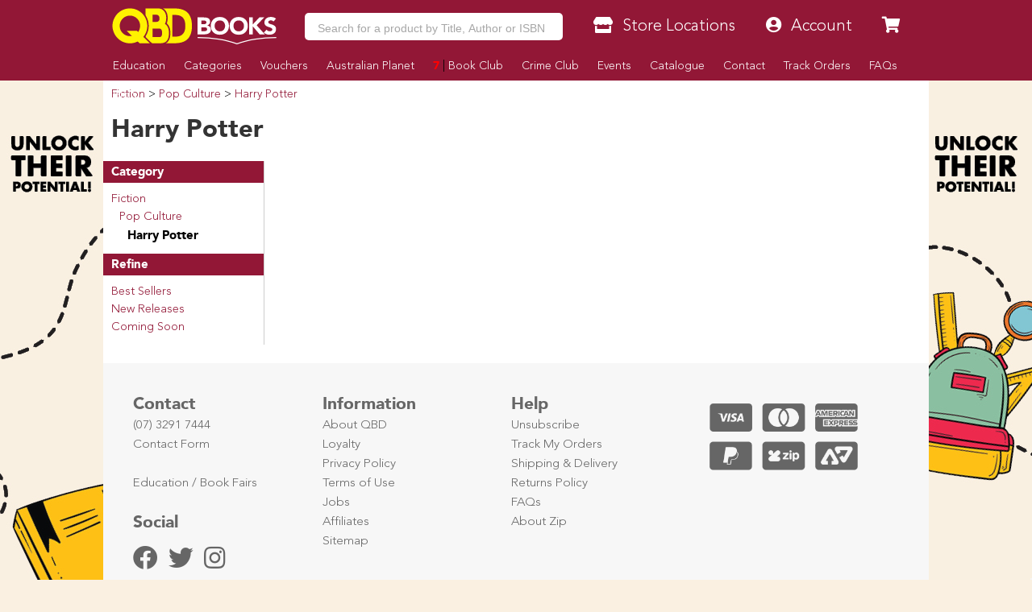

--- FILE ---
content_type: text/html
request_url: https://www.qbd.com.au/fiction/pop-culture/harry-potter/
body_size: 14464
content:
<!doctype html>
<html class="no-js" lang="en" xmlns="http://www.w3.org/1999/xhtml" xmlns:fb="http://ogp.me/ns/fb#">
	<head>
		<meta charset="utf-8">
		<meta http-equiv="x-ua-compatible" content="ie=edge">
		<title>Pop Culture / Harry Potter / Fiction - Page: 1 | QBD Books</title>
		<meta name="copyright" content="Copyright © 2026 QBD Books" />
		<meta name="language" content="en" />
		<meta name="googlebot" content="index,follow" />
		<meta name="robots" content="index,follow" />
		<meta name="description" content="Buy harry potter books online or in store from Australia's premier bookshop. Online Books, Discount Books, eBooks - Pop Culture / Harry Potter / Fiction - Page: 1 - QBD Books - Buy Online for Better Range and Value." />
		<meta name="verify-v1" content="Hox+LsWFY82aAC0mUojK1qIHT7cYwke4ehlBsn4ho3M=" />
		<meta name="google-site-verification" content="g8f2tm6k97gBrdUCcCT2qRIKCRaeb2HnRMAebF-ZOsw" />
		<meta name="msvalidate.01" content="ADAB2492E18D7ED69E8ED7799E0BD9DC" />
		<meta name="facebook-domain-verification" content="m7a5mbsp2szi4m60qflcp2ltpm5ewl" />
		<link rel="canonical" href="https://www.qbd.com.au/fiction/pop-culture/harry-potter/" />
<meta property="og:title" content="Australia's premier bookshop - QBD Books" />
		<meta property="og:image" content="https://www.qbd.com.au/res/img/logo-square-512x512.png" />
		<meta property="og:url" content="https://www.qbd.com.au" />
		<meta property="og:description" content="Over 1,000,000 titles online.
57 stores and growing." />
		<meta name="twitter:card" content="summary" />
		<meta name="twitter:site" content="@QBDBooks" />
		<meta name="twitter:title" content="Pop Culture / Harry Potter / Fiction - Page: 1 | QBD Books" />
		<meta name="twitter:description" content="Buy harry potter books online or in store from Australia's premier bookshop. Online Books, Discount Books, eBooks - Pop Culture / Harry Potter / Fiction - Page: 1 - QBD Books - Buy Online for Better Range and Value." />
		<meta name="twitter:image" content="https://pbs.twimg.com/profile_images/481562749957185537/DPmoobc8_reasonably_small.png" />
		<meta name="twitter:url" content="https://www.qbd.com.au" />
		<meta property="twitter:account_id" content="81306718" />
		<meta name="viewport" content="width=device-width, initial-scale=1, maximum-scale=1, minimum-scale=1, user-scalable=no" id="viewport" />
		<style type="text/css">@font-face{font-family:'Avenir Black';src:url('/res/fonts/ab/ab.eot');src:url('/res/fonts/ab/ab.eot?#iefix') format('embedded-opentype'),url('/res/fonts/ab/ab.woff') format('woff'),url('/res/fonts/ab/ab.ttf') format('truetype'),url('/res/fonts/ab/ab.svg#AvenirBlack') format('svg')}@font-face{font-family:'Avenir Light';src:url('/res/fonts/al/al.eot');src:url('/res/fonts/al/al.eot?#iefix') format('embedded-opentype'),url('/res/fonts/al/al.woff') format('woff'),url('/res/fonts/al/al.ttf') format('truetype'),url('/res/fonts/al/al.svg#AvenirLight') format('svg')}@font-face{font-family:'Komika Title';src:url('/res/fonts/kt/kt.eot');src:url('/res/fonts/kt/kt.eot?#iefix') format('embedded-opentype'),url('/res/fonts/kt/kt.woff') format('woff'),url('/res/fonts/kt/kt.ttf') format('truetype'),url('/res/fonts/kt/kt.svg#KomikaTitle') format('svg')}@font-face{font-family:'NeutraDisp-Bold';src:url('/res/fonts/nd/NeutraDisp-Bold.eot');src:url('/res/fonts/nd/NeutraDisp-Bold.eot?#iefix') format('embedded-opentype'),url('/res/fonts/nd/NeutraDisp-Bold.woff') format('woff'),url('/res/fonts/nd/NeutraDisp-Bold.ttf') format('truetype'),url('/res/fonts/nd/NeutraDisp-Bold.svg#NeutraDisp-Bold') format('svg')}@font-face{font-family:'NeutraDisp-Tilting';src:url('/res/fonts/nd/NeutraDisp-Tilting.eot');src:url('/res/fonts/nd/NeutraDisp-Tilting.eot?#iefix') format('embedded-opentype'),url('/res/fonts/nd/NeutraDisp-Tilting.woff') format('woff'),url('/res/fonts/nd/NeutraDisp-Tilting.ttf') format('truetype'),url('/res/fonts/nd/NeutraDisp-Tilting.svg#NeutraDisp-Tilting') format('svg')}@font-face{font-family:'Dancing Script';font-style:normal;font-weight:400;src:local('Dancing Script Regular'),local('DancingScript-Regular'),url(https://fonts.gstatic.com/s/dancingscript/v9/DK0eTGXiZjN6yA8zAEyM2ZsM3FTMmj2kTPH3yX99Yaw.woff2) format('woff2');unicode-range:U+0000-00FF,U+0131,U+0152-0153,U+02C6,U+02DA,U+02DC,U+2000-206F,U+2074,U+20AC,U+2212,U+2215}BODY>.v6{overflow-x:hidden}BODY>.v6>.page{margin:auto auto;width:1024px}BODY>.v6>.page>.header{background:#921736;height:100px;position:fixed;top:0;width:1024px;z-index:1000}BODY>.v6>.page>.header H1{display:none}BODY>.v6>.page>.header:before_disabled{background-color:#921736;content:' ';display:block;height:inherit;left:0;position:fixed;top:0;width:100%;z-index:-10}BODY>.v6>.page>.header.transparent{background-color:transparent}BODY>.v6>.page>.header.transparent:before{background-color:transparent}BODY>.v6>.page>.header .free-shipping{background-image:url('/res/img/freeshipping.png');background-repeat:no-repeat;height:90px;margin-right:-605px;position:fixed;right:50%;top:5px;width:90px;display:none}BODY>.v6>.page>.header .logo{height:112px;margin-left:-10px;position:absolute;top:0;width:139px}BODY>.v6>.page>.header .nav-main{display:table;height:30px;left:130px;position:absolute;top:60px;width:894px}BODY>.v6>.page>.header .nav-main LI{display:table-cell;vertical-align:top}BODY>.v6>.page>.header .nav-main LI>A{color:#fff;display:block;font-size:14px;font-weight:bold;height:inherit;line-height:30px;padding:0 10px;position:relative;text-align:center}BODY>.v6>.page>.header .nav-main LI>A H2{color:inherit;font-family:inherit;font-size:inherit;font-weight:inherit;margin:0;padding:0}BODY>.v6>.page>.header .nav-main LI.mobile-hide{display:table-cell}BODY>.v6>.page>.header .nav-main LI.mobile-show{display:none}BODY>.v6>.page>.header .nav-main LI.cart{padding-left:10px;width:130px}BODY>.v6>.page>.header .nav-main LI.cart A{background:#090;padding:0}BODY>.v6>.page>.header .nav-main LI.cart A:after{content:"\f054";padding:10px}BODY>.v6>.page>.header .nav-main LI.cart A:before{content:"\f07a";padding:10px}BODY>.v6>.page>.header .nav-main LI.cart A:after{font-decoration:inherit;font-family:"Font Awesome 5 Solid" !important;font-style:normal;font-weight:normal;right:0;position:absolute;top:-9px}BODY>.v6>.page>.header .nav-main LI.cart A:before{font-decoration:inherit;font-family:"Font Awesome 5 Solid" !important;font-style:normal;font-weight:normal;left:0;position:absolute;top:-10px}BODY>.v6>.page>.header .nav-main LI.item>A{background:#661026}BODY>.v6>.page>.header .nav-main LI.item>A:hover{background:#921736;color:#fff}BODY>.v6>.page>.header .nav-main LI.item>A.active{background:#921736;color:#fff}BODY>.v6>.page>.header .nav-mobile{display:none}BODY>.v6>.page>.header .nav-top{display:table;height:40px;left:130px;position:absolute;top:10px;width:894px;z-index:1010}BODY>.v6>.page>.header .nav-top>LI{display:table-cell;line-height:40px;vertical-align:top}BODY>.v6>.page>.header .nav-top>LI.mobile-hide{display:table-cell}BODY>.v6>.page>.header .nav-top>LI.mobile-show{display:none}BODY>.v6>.page>.header .nav-top>LI.item{padding-left:10px;width:130px}BODY>.v6>.page>.header .nav-top>LI.item.has-dropdown:hover>A{border-bottom:solid 1px #fff200;height:45px}BODY>.v6>.page>.header .nav-top>LI.item .item-dropdown{background:#fff200;background:-moz-linear-gradient(top,#fff200 0,#fff200 100%);background:-webkit-gradient(linear,left top,left bottom,color-stop(0,#fff200),color-stop(100%,#fff200));background:-webkit-linear-gradient(top,#fff200 0,#fff200 100%);background:-o-linear-gradient(top,#fff200 0,#fff200 100%);background:-ms-linear-gradient(top,#fff200 0,#fff200 100%);background:linear-gradient(to bottom,#fff200 0,#fff200 100%);border:solid 1px #700000;display:none;line-height:16px;position:absolute}BODY>.v6>.page>.header .nav-top>LI.item .item-dropdown A.item-dropdown-line{color:#000;display:block}BODY>.v6>.page>.header .nav-top>LI.item .item-dropdown A.item-dropdown-line:before{color:#921736;display:block;float:left;margin-top:-2px;width:20px !important}BODY>.v6>.page>.header .nav-top>LI.item .item-dropdown HR{border:solid 1px #ddd000;height:1px;margin:0 auto}BODY>.v6>.page>.header .nav-top>LI.item:hover .item-dropdown{display:block;margin-left:-70px;margin-top:-1px;padding:0 10px 10px;width:260px;z-index:-1}BODY>.v6>.page>.header .nav-top>LI.item:hover .item-dropdown.item-dropdown-right{margin-left:-140px}BODY>.v6>.page>.header .nav-top>LI.search{padding-left:0;width:auto}BODY>.v6>.page>.header .nav-top>LI.search INPUT{border:solid 1px #700000;font-size:16px;height:40px;margin:0;outline:0;padding:0 10px;width:100%}BODY>.v6>.page>.header .nav-top>LI.search>.autocomplete{background:#fff;border:solid 1pt #921736;border-top:transparent;display:block;position:absolute;top:29.25pt;z-index:2210}BODY>.v6>.page>.header .nav-top>LI.search>.autocomplete LI{cursor:pointer;display:block;height:30pt;line-height:39pt;width:502px}BODY>.v6>.page>.header .nav-top>LI.search>.autocomplete LI:after{clear:both;content:'.';display:block;height:0;visibility:hidden}BODY>.v6>.page>.header .nav-top>LI.search>.autocomplete LI:hover{background:#921736;color:#fff}BODY>.v6>.page>.header .nav-top>LI.search>.autocomplete LI:hover B{color:orange}BODY>.v6>.page>.header .nav-top>LI.search>.autocomplete LI.selected{background:#921736;color:#fff}BODY>.v6>.page>.header .nav-top>LI.search>.autocomplete LI.selected B{color:orange}BODY>.v6>.page>.header .nav-top>LI.search>.autocomplete LI B{color:#921736}BODY>.v6>.page>.header .nav-top>LI.search>.autocomplete LI SPAN{display:block;float:left;height:inherit;overflow:hidden}BODY>.v6>.page>.header .nav-top>LI.search>.autocomplete LI SPAN.author{font-size:10pt;overflow:hidden;text-overflow:ellipsis;white-space:nowrap;width:300pt}BODY>.v6>.page>.header .nav-top>LI.search>.autocomplete LI SPAN.binding{text-align:center;width:70pt}BODY>.v6>.page>.header .nav-top>LI.search>.autocomplete LI SPAN.cover{text-align:center;width:30pt}BODY>.v6>.page>.header .nav-top>LI.search>.autocomplete LI SPAN.cover IMG{height:24pt;margin:3pt;width:auto}BODY>.v6>.page>.header .nav-top>LI.search>.autocomplete LI SPAN.title{line-height:13.63636364pt;width:235pt;padding-top:5px}BODY>.v6>.page>.header .nav-top>LI.search>.menu{display:none}BODY>.v6>.page>.header .nav-top>LI.search>.submit{display:none}BODY>.v6>.page>.header .nav-top>LI>A{background:#fff200;background:-moz-linear-gradient(top,#fff200 0,#fff200 100%);background:-webkit-gradient(linear,left top,left bottom,color-stop(0,#fff200),color-stop(100%,#fff200));background:-webkit-linear-gradient(top,#fff200 0,#fff200 100%);background:-o-linear-gradient(top,#fff200 0,#fff200 100%);background:-ms-linear-gradient(top,#fff200 0,#fff200 100%);background:linear-gradient(to bottom,#fff200 0,#fff200 100%);border:solid 1px #700000;color:#333;display:block;font-size:16px;font-weight:bold;height:40px;padding-left:20px;position:relative;width:120px;text-align:center}BODY>.v6>.page>.header .nav-top>LI>A:before{color:#921736;font-size:16px;left:5px;position:absolute;margin-left:8px;text-shadow:1px 1px #fffe6f}BODY>.v6>.page>.header .nav-top>LI>A:hover{color:#333}BODY>.v6>.page>.header .nav-top>LI>A:hover:before{color:#921736}BODY>.v6>.page>.footer{background:#921736;color:#fff;height:360px;margin:0 auto;position:relative;width:1024px;z-index:1000}BODY>.v6>.page>.footer:before{background-color:#921736;content:' ';display:block;height:inherit;left:500px;margin-left:-50vw;margin-right:-50vw;position:absolute;top:0;width:100vw;z-index:-10}BODY>.v6>.page>.footer.fixed{bottom:-304px;position:fixed}BODY>.v6>.page>.footer .cols .col.col4{padding:0;width:25%}BODY>.v6>.page>.footer .disclaimer{font-size:8pt;line-height:10pt;margin:10pt 20pt;max-width:80%}BODY>.v6>.page>.footer A.social.icon{color:#fff;display:block;float:left;height:21pt !important;margin:0 5pt 5pt 0;padding:5pt;width:21pt !important}BODY>.v6>.page>.footer A.social.icon:before{font-size:16pt;left:0 !important;padding-right:0 !important}BODY>.v6>.page>.footer A.social.icon.icon-facebook{padding:5.5pt 1pt 5pt 5.5pt}BODY>.v6>.page>.footer A.social.icon.icon-goodreads{padding:4.5pt 3pt 4pt 3.5pt}BODY>.v6>.page>.footer A.social.icon.icon-instagram{padding:4.5pt 3pt 5pt 4pt}BODY>.v6>.page>.footer A.social.icon.icon-snapchat{padding:4.5pt 3pt 4pt 3pt}BODY>.v6>.page>.footer A.social.icon.icon-twitter{padding:5.5pt 3pt 5pt 3.5pt}BODY>.v6>.page>.footer A.social.icon.icon-wordpress{padding:4.5pt 3pt 4pt 3pt}BODY>.v6>.page>.footer .top{height:56px;overflow:hidden}BODY>.v6>.page>.footer .top BUTTON{background-color:#090}BODY>.v6>.page>.footer A{color:#fff}BODY>.v6>.page>.footer B.heading{font-family:'Avenir Black';font-size:15pt;font-weight:normal;line-height:18pt;color:orange;display:block}BODY>.v6>.page>.footer B.heading A{color:orange}BODY>.page>.body{padding-top:100px !important}BODY>.page>.body>.Aslices{margin-top:0 !important}BODY>.page>.body>.content>.v6{margin:-15pt -15pt 0}BODY>.page>.body>.content>.v6 .body{margin:0 -10pt;padding:0}BODY>.page>.body>.content>.v6 .body>.breadcrumbs{background-color:#fff;border-bottom:solid 1px #ccc;height:30px;line-height:32px;margin:0;position:absolute;top:0;width:1024px;z-index:999}BODY>.page>.body>.content>.v6 .body>.breadcrumbs:after{clear:both;content:'.';display:block;height:0;visibility:hidden}BODY>.page>.body>.content>.v6 .body>.breadcrumbs.full LI:last-child{display:block !important}BODY>.page>.body>.content>.v6 .body>.breadcrumbs LI{display:block;float:left;font-size:11pt}BODY>.page>.body>.content>.v6 .body>.breadcrumbs LI:before{content:'>';padding:0 .35em;position:relative}BODY>.page>.body>.content>.v6 .body>.breadcrumbs LI:first-child:before{content:''}BODY>.page>.body>.content>.v6 .body>.breadcrumbs LI:last-child{display:none}BODY>.page>.body>.content>.v6 .body>.breadcrumbs LI .pagination{right:3px;position:absolute;top:2px}BODY>.page>.body>.content>.v6 .body>.breadcrumbs LI .pagination BUTTON{background-color:#eee;border:solid 1px #ddd;height:24px;line-height:22px;padding:0 6px !important}BODY>.page>.body>.content>.v6 .body>.breadcrumbs LI .pagination BUTTON.disabled{background-color:#921736;border:solid 1px #24060d}BODY>.page>.body>.content>.v6 .body>.content{position:relative}BODY>.page>.body>.content>.v6 .body>.content.has-sidebar{padding:0}BODY>.page>.body>.content>.v6 .body>.content.has-sidebar:after{clear:both;content:'.';display:block;height:0;visibility:hidden}BODY>.page>.body>.content>.v6 .body>.content>.main{float:right;padding:10px 15px 10px 0;width:770px}BODY>.page>.body>.content>.v6 .body>.content>.sidebar{border:0 !important;float:left;margin:0 !important;width:250px}BODY>.page>.body>.content>.v6 .body>.content>.sidebar UL{border:0 !important;margin:10px}BODY>.page>.body>.content>.v6 .body>.content>.sidebar UL LI{border:0 !important;line-height:25px;min-height:15px;padding:5px;padding-bottom:0;text-align:left}BODY>.page>.body>.content>.v6 .body>.content>.sidebar UL LI.heading{background-color:#921736;color:#fff;font-weight:bold;text-shadow:none}BODY>.page>.body>.content>.v6 .body>.content>.sidebar UL LI.item{border-bottom:solid 1px #ccc !important;padding-left:5px}BODY>.page>.body>.content>.v6 .body>.content>.sidebar UL LI.item:last-child{border-bottom:solid 0 !important}BODY>.page>.body>.content>.v6 .body>.content H2.title{border-bottom:solid 2px #921736;margin-bottom:5px;margin-top:20px;text-shadow:-3px -3px 0 #fff,3px -3px 0 #fff,-3px 3px 0 #fff,3px 3px 0 #fff}BODY>.page>.body>.content>.v6 .body>.content .product .description{margin-left:195pt;width:540pt}BODY>.page>.body>.content>.v6 .body>.content .product .description:after{clear:both;content:'.';display:block;height:0;visibility:hidden}BODY>.page>.body>.content>.v6 .body>.content .product .information{height:310pt;overflow:hidden;position:relative}BODY>.page>.body>.content>.v6 .body>.content .product .information .author{height:25pt;left:195pt;position:absolute;top:0;width:520pt}BODY>.page>.body>.content>.v6 .body>.content .product .information .author H2{font-size:18pt;height:25pt;line-height:25pt;overflow:hidden;text-overflow:ellipsis;width:inherit;white-space:nowrap}BODY>.page>.body>.content>.v6 .body>.content .product .information .author H2:before{color:#999;content:"By "}BODY>.page>.body>.content>.v6 .body>.content .product .information .cover{background-color:#f7f7f7;border:solid 1pt #ccc;display:table;height:270pt;padding:5pt;position:absolute;width:180pt}BODY>.page>.body>.content>.v6 .body>.content .product .information .cover .image{display:table-cell;width:inherit;overflow:hidden;text-align:center;vertical-align:middle}BODY>.page>.body>.content>.v6 .body>.content .product .information .cover .image A.multibuy{background-image:url('https://www.qbd.com.au/img/common/starburst.png');background-size:100pt 100pt;background-repeat:no-repeat;bottom:-10pt;color:#921736;font-size:18pt;height:100pt;line-height:35pt;padding:12pt;position:absolute;right:-10pt;text-align:center;width:100pt;z-index:1}BODY>.page>.body>.content>.v6 .body>.content .product .information .cover .image A.multibuy B{font-size:30pt;position:absolute;top:45pt;right:0;line-height:10pt;text-align:center;width:100pt}BODY>.page>.body>.content>.v6 .body>.content .product .information .cover .image A.preview{background-image:url('https://www.qbd.com.au/img/common/preview-peel.png');background-size:90pt 135pt;color:#fff;display:block;height:135pt;padding:5pt;position:absolute;right:0;text-align:center;top:5pt;width:90pt}BODY>.page>.body>.content>.v6 .body>.content .product .information .cover .image>IMG{max-height:260pt;max-width:170pt}BODY>.page>.body>.content>.v6 .body>.content .product .information>.details{height:100pt;left:195pt;position:absolute;top:170pt;width:285pt}BODY>.page>.body>.content>.v6 .body>.content .product .information .formats{position:absolute;left:195pt;top:40pt;width:540pt}BODY>.page>.body>.content>.v6 .body>.content .product .information .formats .format{border:solid 1pt #ccc;height:70pt;margin-bottom:5pt;padding-left:24pt;position:relative;width:100%}BODY>.page>.body>.content>.v6 .body>.content .product .information .formats .format:hover{background-color:#f7f7f7;-webkit-box-shadow:0 0 5px 0 rgba(0,0,0,0.15);-moz-box-shadow:0 0 5px 0 rgba(0,0,0,0.15);box-shadow:0 0 5px 0 rgba(0,0,0,0.15)}BODY>.page>.body>.content>.v6 .body>.content .product .information .formats .format:hover H3{background-color:#921736}BODY>.page>.body>.content>.v6 .body>.content .product .information .formats .format H3{background-color:#921736;color:#fff;font-size:12pt;height:24pt;left:0;padding:5pt;position:absolute;bottom:-24pt;text-align:center;width:70pt;transform-origin:left top 0;-webkit-transform:rotate(-90deg);-moz-transform:rotate(-90deg);-ms-transform:rotate(-90deg);-o-transform:rotate(-90deg);filter:progid:DXImageTransform.Microsoft.BasicImage(rotation=3)}BODY>.page>.body>.content>.v6 .body>.content .product .information .formats .format .availability{text-align:center}BODY>.page>.body>.content>.v6 .body>.content .product .information .formats .format .availability .cart{background-color:#090;color:#fff;font-weight:bold;height:20pt;line-height:20pt;margin:auto auto;text-align:center;width:80%}BODY>.page>.body>.content>.v6 .body>.content .product .information .formats .format .details SPAN{color:#921736;display:block;float:left;width:70pt}BODY>.page>.body>.content>.v6 .body>.content .product .information .formats .format .details .icon-search:after{font-decoration:inherit;font-family:"Font Awesome 5 Solid" !important;font-style:normal;font-weight:normal;background-color:#921736;border-radius:50%;color:#fff;content:"\f129";display:inline-block;float:left;font-size:7pt;height:11pt;margin-right:3pt;padding-left:4pt;width:7pt}BODY>.page>.body>.content>.v6 .body>.content .product .information .formats .format .price{position:relative}BODY>.page>.body>.content>.v6 .body>.content .product .information .formats .format .price .cart{background-color:#090;bottom:0;color:#fff;cursor:pointer;font-size:12pt;font-weight:bold;height:30pt;line-height:30pt;padding-left:30pt;position:absolute;width:130pt;text-align:center;text-transform:uppercase}BODY>.page>.body>.content>.v6 .body>.content .product .information .formats .format .price .cart INPUT[type="text"]{border:solid 1pt #008000;cursor:default;font-size:13pt;height:24pt;left:3pt;position:absolute;text-align:center;top:3pt;width:24pt}BODY>.page>.body>.content>.v6 .body>.content .product .information .formats .format .price .save{background-image:url('https://www.qbd.com.au/img/common/starburst.png');background-size:50pt 50pt;color:#921736;font-size:13pt;font-weight:bold;height:50pt;padding:12pt;position:absolute;line-height:10pt;right:0;text-align:center;top:10pt;width:50pt}BODY>.page>.body>.content>.v6 .body>.content .product .information .formats .format .price .save:after{content:" Off RRP";font-size:8pt;text-transform:uppercase}BODY>.page>.body>.content>.v6 .body>.content .product .information .formats .format .price .save B{font-size:10pt;font-weight:normal}BODY>.page>.body>.content>.v6 .body>.content .product .information .formats .format .price .sell{font-size:26pt;font-weight:bold;line-height:70pt;height:70pt;position:absolute;right:55pt;top:0}BODY>.page>.body>.content>.v6 .body>.content .product .information .formats .format .price .sell.discounted:before{color:#921736;content:"QBD Price!";font-size:12pt;position:absolute;top:-18pt;right:0;white-space:nowrap}BODY>.page>.body>.content>.v6 .body>.content .product .information .formats .format .price .was{font-size:12pt;position:absolute;top:48pt;right:55pt}BODY>.page>.body>.content>.v6 .body>.content .product .information .formats .format .price .was:before{content:"RRP: ";font-size:10pt;font-weight:bold}BODY>.page>.body>.content>.v6 .body>.content .product .information .location{height:230pt;position:absolute;right:0;top:40pt;width:220pt}BODY>.page>.body>.content>.v6 .body>.content .product .information .location .search{margin-top:10pt}BODY>.page>.body>.content>.v6 .body>.content .product .information .location .search BUTTON{font-weight:bold;line-height:22pt}BODY>.page>.body>.content>.v6 .body>.content .product .information .rating{height:25pt;padding-left:13pt;position:absolute;left:0;top:275pt;width:180pt}BODY>.page>.body>.content>.v6 .body>.content .product .information .rating .stars{border:0;float:left}BODY>.page>.body>.content>.v6 .body>.content .product .information .rating .stars>INPUT{display:none}BODY>.page>.body>.content>.v6 .body>.content .product .information .rating .stars>LABEL{color:#ccc;cursor:pointer;float:right}BODY>.page>.body>.content>.v6 .body>.content .product .information .rating .stars>LABEL:before{padding:5px;font-size:20pt;font-family:"Font Awesome 5 Solid";display:inline-block;content:"\f005";text-shadow:0 0 1px #000}BODY>.page>.body>.content>.v6 .body>.content .product .information .rating .stars>.half:before{position:absolute;content:"\f089";text-shadow:none}BODY>.page>.body>.content>.v6 .body>.content .product .information .rating .stars>input:checked ~ label,BODY>.page>.body>.content>.v6 .body>.content .product .information .rating .stars:not(:checked)>label:hover,BODY>.page>.body>.content>.v6 .body>.content .product .information .rating .stars:not(:checked)>label:hover ~ label{color:orange}BODY>.page>.body>.content>.v6 .body>.content .product .information .rating .stars>input:checked+label:hover,BODY>.page>.body>.content>.v6 .body>.content .product .information .rating .stars>input:checked ~ label:hover,BODY>.page>.body>.content>.v6 .body>.content .product .information .rating .stars>label:hover ~ input:checked ~ label,BODY>.page>.body>.content>.v6 .body>.content .product .information .rating .stars>input:checked ~ label:hover ~ label{color:orange}BODY>.page>.body>.content>.v6 .body>.content .product .information .reviews{height:50pt;position:absolute;left:195pt;top:285pt;width:520pt}BODY>.page>.body>.content>.v6 .body>.content .product .information .reviews BLOCKQUOTE{border-radius:5pt;-moz-border-radius:5pt;-webkit-border-top-left-radius:5pt;-webkit-border-top-right-radius:5pt;-webkit-border-bottom-right-radius:5pt;-webkit-border-bottom-left-radius:5pt;color:#000;font-size:12pt;height:55pt;line-height:15pt;margin:0;padding:5pt 6.66666667pt;position:relative;width:inherit;background:#f5b83e;background:-webkit-gradient(linear,0 0,0 100%,from(#fbfa57),to(#f5b83e));background:-moz-linear-gradient(#fbfa57,#f5b83e);background:-o-linear-gradient(#fbfa57,#f5b83e);background:linear-gradient(#fbfa57,#f5b83e)}BODY>.page>.body>.content>.v6 .body>.content .product .information .reviews BLOCKQUOTE SPAN{display:block;height:45pt;line-height:15pt;overflow:hidden;text-shadow:1pt 1pt #fbfa57}BODY>.page>.body>.content>.v6 .body>.content .product .information .reviews BLOCKQUOTE:before{content:"";position:absolute;bottom:-20px;right:40px;border-width:0 0 20px 40px;border-style:solid;border-color:transparent #f5b83e;display:block;width:0}BODY>.page>.body>.content>.v6 .body>.content .product .information .reviews BLOCKQUOTE:after{content:"";position:absolute;bottom:-20px;right:70px;border-width:0 0 20px 10px;border-style:solid;border-color:transparent #fff;display:block;width:0}BODY>.page>.body>.content>.v6 .body>.content .product .information .reviews BLOCKQUOTE+P{margin:10px 90px 2em 0;text-align:right;font-style:italic}BODY>.page>.body>.content>.v6 .body>.content .spotlight-small{height:94pt;margin:0 0 10pt 0 !important;padding:0;width:100%}BODY>.page>.body>.content>.v6 .body>.content .spotlight-small>LI{float:left;margin:0;margin-bottom:10pt !important;padding:0;width:32%;position:relative}BODY>.page>.body>.content>.v6 .body>.content .spotlight-small>LI:after{clear:both;content:'.';display:block;height:0;visibility:hidden}BODY>.page>.body>.content>.v6 .body>.content .spotlight-small>LI:nth-child(3n+1){margin-right:2%}BODY>.page>.body>.content>.v6 .body>.content .spotlight-small>LI:nth-child(3n+3){margin-left:2%}BODY>.page>.body>.content>.v6 .body>.content .spotlight-small>LI.submenu{box-shadow:0 0 10pt #999;margin-bottom:77pt !important}BODY>.page>.body>.content>.v6 .body>.content .spotlight-small>LI.submenu>A{background:#f7f7f7}BODY>.page>.body>.content>.v6 .body>.content .spotlight-small>LI.submenu>UL{position:absolute;top:94pt;margin:0;padding:0;border:solid 1pt #921736;width:100%;height:62pt;overflow:hidden;background:#fff}BODY>.page>.body>.content>.v6 .body>.content .spotlight-small>LI.submenu>UL>LI{height:20pt;line-height:24pt !important;padding-left:5pt;border-bottom:solid 1pt #f7f7f7}BODY>.page>.body>.content>.v6 .body>.content .spotlight-small>LI.submenu>UL>LI.more{position:absolute;width:30pt;bottom:0;right:15pt}BODY>.page>.body>.content>.v6 .body>.content .spotlight-small>LI.submenu>UL>LI.more:after{font-decoration:inherit;font-family:"Font Awesome 5 Solid" !important;font-style:normal;font-weight:normal;font-size:8pt;content:"\f101";color:#333;margin-left:5pt;margin-right:5pt}BODY>.page>.body>.content>.v6 .body>.content .spotlight-small>LI.submenu>UL>LI>A{color:#333}BODY>.page>.body>.content>.v6 .body>.content .spotlight-small>LI>A{border:solid 2pt #921736;display:block;height:94pt;position:relative;overflow:hidden;width:100%}BODY>.page>.body>.content>.v6 .body>.content .spotlight-small>LI>A IMG{height:91pt;left:0;position:absolute;top:0;width:100%}BODY>.page>.body>.content>.v6 .body>.content .spotlight-small>LI>A IMG.product{top:18pt;left:50%;margin-left:-15%;height:90pt;border:solid 1pt #333;box-shadow:0 0 10pt #333;width:26%}BODY>.page>.body>.content>.v6 .body>.content .spotlight-small>LI>A IMG.product:nth-child(1){-ms-transform:rotate(-10deg);-webkit-transform:rotate(-10deg);transform:rotate(-10deg);margin-left:-38%}BODY>.page>.body>.content>.v6 .body>.content .spotlight-small>LI>A IMG.product:nth-child(2){-ms-transform:rotate(10deg);-webkit-transform:rotate(10deg);transform:rotate(10deg);margin-left:12%}BODY>.page>.body>.content>.v6 .body>.content .spotlight-small>LI>A IMG.product:nth-child(3){width:30%;top:10px}BODY>.page>.body>.content>.v6 .body>.content .spotlight-small>LI>A SPAN{font-family:'Avenir Light';font-size:11pt;font-weight:normal;line-height:17pt;background-color:#921736;color:#fff;bottom:0;display:block;height:15pt;left:0;padding:2pt;position:absolute;text-align:center;width:100%}BODY>.page>.body>.content>.v6 .body>.content .tiles{height:300px;margin:auto auto;margin-bottom:35px;position:relative}BODY>.page>.body>.content>.v6 .body>.content .tiles .tile{height:150px;left:0;position:absolute;top:0;width:100px}BODY>.page>.body>.content>.v6 .body>.content .tiles .tile.tile-1{height:310px;width:200px}BODY>.page>.body>.content>.v6 .body>.content .tiles .tile A{height:inherit;width:inherit}BODY>.page>.body>.content>.v6 .body>.content .tiles .tile A.more{background-color:rgba(0,0,0,0.75);color:#fff;left:0;padding-top:50px;position:absolute;text-align:center;top:0;z-index:2}BODY>.page>.body>.content>.v6 .body>.content .tiles .tile A.more B{font-size:40px}BODY>.page>.body>.content>.v6 .body>.content .tiles .tile A IMG{height:inherit;width:inherit}BODY>.page>.body>.content>.v6 .body>.content .tiles.tiles-1{width:200px}BODY>.page>.body>.content>.v6 .body>.content .tiles.tiles-2{width:410px}BODY>.page>.body>.content>.v6 .body>.content .tiles.tiles-2 .tile-2{left:210px;height:310px;width:200px}BODY>.page>.body>.content>.v6 .body>.content .tiles.tiles-3{width:620px}BODY>.page>.body>.content>.v6 .body>.content .tiles.tiles-3 .tile-2{left:210px;height:310px;width:200px}BODY>.page>.body>.content>.v6 .body>.content .tiles.tiles-3 .tile-3{left:420px;height:310px;width:200px}BODY>.page>.body>.content>.v6 .body>.content .tiles.tiles-4{width:520px}BODY>.page>.body>.content>.v6 .body>.content .tiles.tiles-4 .tile-2{left:210px;height:310px;width:200px}BODY>.page>.body>.content>.v6 .body>.content .tiles.tiles-4 .tile-3{left:420px}BODY>.page>.body>.content>.v6 .body>.content .tiles.tiles-4 .tile-4{top:160px;left:420px}BODY>.page>.body>.content>.v6 .body>.content .tiles.tiles-5{width:420px}BODY>.page>.body>.content>.v6 .body>.content .tiles.tiles-5 .tile-2{left:210px}BODY>.page>.body>.content>.v6 .body>.content .tiles.tiles-5 .tile-3{left:320px}BODY>.page>.body>.content>.v6 .body>.content .tiles.tiles-5 .tile-4{top:160px;left:210px}BODY>.page>.body>.content>.v6 .body>.content .tiles.tiles-5 .tile-5{top:160px;left:320px}BODY>.page>.body>.content>.v6 .body>.content .tiles.tiles-6{width:630px}BODY>.page>.body>.content>.v6 .body>.content .tiles.tiles-6 .tile-2{left:210px;height:310px;width:200px}BODY>.page>.body>.content>.v6 .body>.content .tiles.tiles-6 .tile-3{left:420px}BODY>.page>.body>.content>.v6 .body>.content .tiles.tiles-6 .tile-4{left:530px}BODY>.page>.body>.content>.v6 .body>.content .tiles.tiles-6 .tile-5{top:160px;left:420px}BODY>.page>.body>.content>.v6 .body>.content .tiles.tiles-6 .tile-6{top:160px;left:530px}BODY>.page>.body>.content>.v6 .body>.content .tiles.tiles-7{width:530px}BODY>.page>.body>.content>.v6 .body>.content .tiles.tiles-7 .tile-2{left:210px}BODY>.page>.body>.content>.v6 .body>.content .tiles.tiles-7 .tile-3{left:320px}BODY>.page>.body>.content>.v6 .body>.content .tiles.tiles-7 .tile-4{left:430px}BODY>.page>.body>.content>.v6 .body>.content .tiles.tiles-7 .tile-5{top:160px;left:210px}BODY>.page>.body>.content>.v6 .body>.content .tiles.tiles-7 .tile-6{top:160px;left:320px}BODY>.page>.body>.content>.v6 .body>.content .tiles.tiles-7 .tile-7{top:160px;left:430px}BODY>.page>.body>.content>.v6 .body>.content .tiles.tiles-8{width:430px}BODY>.page>.body>.content>.v6 .body>.content .tiles.tiles-8 .tile-1{height:150px;width:100px}BODY>.page>.body>.content>.v6 .body>.content .tiles.tiles-8 .tile-2{left:110px}BODY>.page>.body>.content>.v6 .body>.content .tiles.tiles-8 .tile-3{left:220px}BODY>.page>.body>.content>.v6 .body>.content .tiles.tiles-8 .tile-4{left:330px}BODY>.page>.body>.content>.v6 .body>.content .tiles.tiles-8 .tile-5{top:160px}BODY>.page>.body>.content>.v6 .body>.content .tiles.tiles-8 .tile-6{top:160px;left:110px}BODY>.page>.body>.content>.v6 .body>.content .tiles.tiles-8 .tile-7{top:160px;left:220px}BODY>.page>.body>.content>.v6 .body>.content .tiles.tiles-8 .tile-8{top:160px;left:330px}BODY>.page>.body>.content>.v6 .body>.content .tiles.tiles-9{width:640px}BODY>.page>.body>.content>.v6 .body>.content .tiles.tiles-9 .tile-2{left:210px}BODY>.page>.body>.content>.v6 .body>.content .tiles.tiles-9 .tile-3{left:320px}BODY>.page>.body>.content>.v6 .body>.content .tiles.tiles-9 .tile-4{left:430px}BODY>.page>.body>.content>.v6 .body>.content .tiles.tiles-9 .tile-5{left:540px}BODY>.page>.body>.content>.v6 .body>.content .tiles.tiles-9 .tile-6{top:160px;left:210px}BODY>.page>.body>.content>.v6 .body>.content .tiles.tiles-9 .tile-7{top:160px;left:320px}BODY>.page>.body>.content>.v6 .body>.content .tiles.tiles-9 .tile-8{top:160px;left:430px}BODY>.page>.body>.content>.v6 .body>.content .tiles.tiles-9 .tile-9{top:160px;left:540px}BODY>.page>.body>.content>.v6 .body>.content .tiles.tiles-10{width:540px}BODY>.page>.body>.content>.v6 .body>.content .tiles.tiles-10 .tile-1{height:150px;width:100px}BODY>.page>.body>.content>.v6 .body>.content .tiles.tiles-10 .tile-2{left:110px}BODY>.page>.body>.content>.v6 .body>.content .tiles.tiles-10 .tile-3{left:220px}BODY>.page>.body>.content>.v6 .body>.content .tiles.tiles-10 .tile-4{left:330px}BODY>.page>.body>.content>.v6 .body>.content .tiles.tiles-10 .tile-5{left:440px}BODY>.page>.body>.content>.v6 .body>.content .tiles.tiles-10 .tile-6{top:160px}BODY>.page>.body>.content>.v6 .body>.content .tiles.tiles-10 .tile-7{top:160px;left:110px}BODY>.page>.body>.content>.v6 .body>.content .tiles.tiles-10 .tile-8{top:160px;left:220px}BODY>.page>.body>.content>.v6 .body>.content .tiles.tiles-10 .tile-9{top:160px;left:330px}BODY>.page>.body>.content>.v6 .body>.content .tiles.tiles-10 .tile-10{top:160px;left:440px}BODY>.page>.body>.content>.v6 .body>.heading{background-attachment:fixed;background-position:top center;background-repeat:no-repeat;padding-bottom:15px;padding-top:48px;text-shadow:none !important}BODY>.page>.body>.content>.v6 .body>.heading H1{font-family:'Avenir Black';font-size:25pt;font-weight:normal;line-height:30pt}BODY>.page>.body>.content>.v6 .body>.heading H1.logo{text-align:center}BODY>.page>.body>.content>.v6 .body>.heading H1>.logo{max-height:200px;width:auto;margin:-15pt -15pt -20pt}BODY>.page>.body>.content>.v6 .body>.heading H2.logo{text-align:center}BODY>.page>.body>.content>.v6 .body>.heading H2>.logo{max-height:150px;width:auto}BODY>.page>.header{display:none !important}@media(max-width:800px){@viewport{width:540px;min-zoom:1;max-zoom:1;overflow:hidden;orientation:portrait;user-zoom:fixed;zoom:1}@-ms-viewport{width:device-width}BODY>.v6{width:100% !important;overflow-x:hidden}BODY>.v6>.page{margin:0;width:100% !important}BODY>.v6>.page>.body{margin-bottom:50px}BODY>.v6>.page>.breadcrumbs{width:100% !important}BODY>.v6>.page>.breadcrumbs:after{clear:both;content:'.';display:block;height:0;visibility:hidden}BODY>.v6>.page>.header{height:64px;width:100%}BODY>.v6>.page>.header .free-shipping{display:none}BODY>.v6>.page>.header .logo{height:48px;left:72px;top:8px;clip:rect(0,105px,48px,0);width:64px}BODY>.v6>.page>.header .nav-main{display:none}BODY>.v6>.page>.header .nav-main.active{display:block;height:auto;left:0;top:64px;width:100%;z-index:1999}BODY>.v6>.page>.header .nav-main.active LI{display:block;height:64px;width:100%}BODY>.v6>.page>.header .nav-main.active LI>A{font-size:24px;line-height:64px;text-align:left;padding:0 16px}BODY>.v6>.page>.header .nav-main.active LI>A H2{line-height:64px}BODY>.v6>.page>.header .nav-main.active LI.cart{padding:0;width:100%}BODY>.v6>.page>.header .nav-main.active LI.cart>A{padding-left:64px}BODY>.v6>.page>.header .nav-main.active LI.mobile-hide{display:none}BODY>.v6>.page>.header .nav-main.active LI.mobile-show{display:block}BODY>.v6>.page>.header .nav-mobile{display:block}BODY>.v6>.page>.header .nav-mobile .menu{padding:0 !important;background:transparent;border:0;height:64px;left:0;position:absolute;top:0;width:64px}BODY>.v6>.page>.header .nav-mobile .menu:before{content:"\f0c9"}BODY>.v6>.page>.header .nav-mobile .menu:before{font-decoration:inherit;font-family:"Font Awesome 5 Solid" !important;font-style:normal;font-weight:normal;color:#fff;font-size:40px !important;left:5px;position:absolute;margin-left:10px;margin-top:24px;top:0}BODY>.v6>.page>.header .nav-top{left:auto;right:0;top:0;width:100%;z-index:-10}BODY>.v6>.page>.header .nav-top>LI.mobile-hide{display:none}BODY>.v6>.page>.header .nav-top>LI.mobile-show{display:table-cell}BODY>.v6>.page>.header .nav-top>LI.cart{float:right}BODY>.v6>.page>.header .nav-top>LI.item{padding-left:0;height:64px;max-width:64px;overflow:hidden;width:64px}BODY>.v6>.page>.header .nav-top>LI.item.has-dropdown:hover>A{border-bottom:0;height:64px}BODY>.v6>.page>.header .nav-top>LI.item.has-dropdown .item-dropdown{display:none}BODY>.v6>.page>.header .nav-top>LI.locations{display:none;margin-right:-10px}BODY>.v6>.page>.header .nav-top>LI.locations A:before{margin-left:25px;margin-right:-10px}BODY>.v6>.page>.header .nav-top>LI.members{float:right}BODY>.v6>.page>.header .nav-top>LI.members A:before{margin-left:12px}BODY>.v6>.page>.header .nav-top>LI.search{float:right}BODY>.v6>.page>.header .nav-top>LI.search INPUT{display:none}BODY>.v6>.page>.header .nav-top>LI.search INPUT.active{border:solid 16px #921736;border-top:0;border-radius:0 !important;display:block;font-size:24px;height:64px;left:0;margin-left:0;position:absolute;top:64px;width:100% !important}BODY>.v6>.page>.header .nav-top>LI.search>.autocomplete{background:#fff;border:solid 1pt #921736;border-top:transparent;display:none !important;left:0 !important;margin-left:0;position:absolute;top:128px !important;width:100%;z-index:2210}BODY>.v6>.page>.header .nav-top>LI.search>.autocomplete.active{display:block !important}BODY>.v6>.page>.header .nav-top>LI.search>.autocomplete>LI{cursor:pointer;display:block;height:64px;line-height:64px;width:100%;max-width:100%}BODY>.v6>.page>.header .nav-top>LI.search>.autocomplete>LI:after{clear:both;content:'.';display:block;height:0;visibility:hidden}BODY>.v6>.page>.header .nav-top>LI.search>.autocomplete>LI:hover{background:#921736;color:#fff}BODY>.v6>.page>.header .nav-top>LI.search>.autocomplete>LI:hover B{color:orange}BODY>.v6>.page>.header .nav-top>LI.search>.autocomplete>LI.selected{background:#921736;color:#fff}BODY>.v6>.page>.header .nav-top>LI.search>.autocomplete>LI.selected B{color:orange}BODY>.v6>.page>.header .nav-top>LI.search>.autocomplete>LI B{color:#921736}BODY>.v6>.page>.header .nav-top>LI.search>.autocomplete>LI SPAN{display:block;float:left;height:inherit;overflow:hidden}BODY>.v6>.page>.header .nav-top>LI.search>.autocomplete>LI SPAN.author{font-size:14px;line-height:16px;margin-top:-12px;overflow:hidden;text-overflow:ellipsis;white-space:nowrap;width:100%}BODY>.v6>.page>.header .nav-top>LI.search>.autocomplete>LI SPAN.binding{text-align:center;width:30%}BODY>.v6>.page>.header .nav-top>LI.search>.autocomplete>LI SPAN.cover{text-align:center;width:15%}BODY>.v6>.page>.header .nav-top>LI.search>.autocomplete>LI SPAN.cover IMG{height:48px;margin:8px;width:auto}BODY>.v6>.page>.header .nav-top>LI.search>.autocomplete>LI SPAN.title{font-size:20px;line-height:44px;overflow:hidden;text-overflow:ellipsis;white-space:nowrap;width:50%}BODY>.v6>.page>.header .nav-top>LI.search>.menu{padding:0 !important;padding-left:10px;background:transparent;border:0;display:block;height:64px;right:0;position:absolute;top:0;width:64px}BODY>.v6>.page>.header .nav-top>LI.search>.menu:before{content:"\f002"}BODY>.v6>.page>.header .nav-top>LI.search>.menu:before{font-decoration:inherit;font-family:"Font Awesome 5 Solid" !important;font-style:normal;font-weight:normal;color:#fff;font-size:40px !important;right:15px;position:absolute;margin-left:-10px;margin-right:0;margin-top:23px;top:0}BODY>.v6>.page>.header .nav-top>LI.search>.submit{display:none}BODY>.v6>.page>.header .nav-top>LI.vouchers{display:none}BODY>.v6>.page>.header .nav-top>LI A{background:transparent;border:0;height:64px;overflow:hidden;padding-left:64px;width:64px}BODY>.v6>.page>.header .nav-top>LI A:before{color:#fff;font-size:40px;left:5px;position:absolute;margin-left:8px;margin-top:12px;text-shadow:none}BODY>.v6>.page>.header .nav-top>LI A:hover{color:#fff}BODY>.v6>.page>.header .nav-top>LI A:hover:before{color:#fff}BODY>.v6>.page>.footer{width:100% !important;height:540px;overflow:hidden}BODY>.v6>.page>.footer.fixed{bottom:-484px;position:fixed}BODY>.v6>.page>.footer.fixed:before{display:none}BODY>.v6>.page>.footer .top .p5{width:100% !important}BODY>.v6>.page>.footer .top .p5:after{clear:both;content:'.';display:block;height:0;visibility:hidden}BODY>.v6>.page>.footer .cols .col4{width:40% !important;height:200px}BODY>.v6>.page>.footer .disclaimer{max-width:100%}BODY VIDEO[width="1024"]{width:100%}BODY>.page{margin:0 !important;width:100% !important;overflow-x:hidden}BODY>.page>.body{width:100% !important;padding-top:80pt !important;margin-bottom:50px}BODY>.page>.body>.content>.v6>.body{margin:0}BODY>.page>.body>.content>.v6>.body>.breadcrumbs{left:0;overflow:hidden;width:100% !important;white-space:nowrap}BODY>.page>.body>.content>.v6>.body>.content{width:100%;padding:10px}BODY>.page>.body>.content>.v6>.body>.content.has-sidebar{padding:10px}BODY>.page>.body>.content>.v6>.body>.content>.main{float:none;padding:0;width:100%}BODY>.page>.body>.content>.v6>.body>.content>.main .product-list .product-thumb{width:50%}BODY>.page>.body>.content>.v6>.body>.content>.main .product-list .product-thumb A IMG{height:auto}BODY>.page>.body>.content>.v6>.body>.content>.main .product-list:after{clear:both;content:'.';display:block;height:0;visibility:hidden}BODY>.page>.body>.content>.v6>.body>.heading{background-size:100%}BODY>.page>.body>.content>.v6>.body>.heading>H1.logo>IMG.logo{width:90%}BODY>.page>.body>.promotional{width:100% !important}BODY>.page>.body>.promotional .line>.square{display:none}BODY>.page>.body>.promotional .line>.promo A IMG{height:auto;width:100% !important}BODY>.page>.body>.Aslices{height:190px !important;overflow:hidden !important;padding-top:0 !important}BODY>.page>.body>.Aslices .slice{background-size:100%;background-size:100% !important;width:100% !important;left:0 !important;margin-left:0 !important}BODY>.page>.body>.Aslices .slice A{height:190px}BODY>.page>.body>.Aslices .slice .ticket{margin-left:-30px !important;padding-right:-110px !important;padding-top:90px !important;transform:scale(0.46875);width:480px !important}BODY>.page>.body>.Aslices .slice .ticket .sell{margin-left:-25px !important}BODY>.page>.body>.Aslices .cuts{display:none}BODY>.page>.body .v5-productstrip{width:100%}BODY>.page>.footer{height:350px !important}BODY>.page>.footer .cols .col4{width:100% !important}}.q_alert{background-color:#921736;border-radius:10px;color:#fff;padding:10px}.q_button{background:#f7f7f7;border:solid 1px #ccc;border-radius:5px;cursor:pointer;display:inline-block;font-size:20px;line-height:18px;padding:7px 7px 5px}.q_button.icon:before{padding-right:0}.q_button.icon.icon-only{text-align:center}.q_button.q_button-active{background:#921736;border:solid 1px #921736;color:#fff;cursor:not-allowed}.q_button.q_button-disabled{color:#ccc;cursor:not-allowed}.q_button.q_button-small{border-radius:3px;font-size:16px;line-height:14px;padding:5px 5px 3px}.q_button_group{display:inline-block}.q_button_group .q_button{border-radius:0;border-right:0}.q_button_group .q_button:first-child{border-bottom-left-radius:3px;border-top-left-radius:3px}.q_button_group .q_button:last-child{border-bottom-right-radius:3px;border-top-right-radius:3px;border-right:solid 1px #ccc}.q_masthead{background:transparent;height:100px;position:fixed;top:0;width:1024px;z-index:1999}.q_masthead .q_masthead_header{background-color:#921736;height:64px}.q_masthead .q_masthead_header A{color:#fff}.q_masthead .q_masthead_header .q_masthead_header_account{color:#fff;font-size:20px;height:34px;line-height:34px;position:absolute;top:16px;right:95px}.q_masthead .q_masthead_header .q_masthead_header_cart{color:#fff;font-size:20px;height:34px;line-height:34px;position:absolute;top:16px;right:35px}.q_masthead .q_masthead_header .q_masthead_header_cart:before{background-color:#661026;border-radius:20px;color:#fff;content:attr(data-count);display:inline-block;font-size:12px;height:20px;line-height:20px;padding:0 5px;position:absolute;right:-10px;text-align:center;top:-5px;min-width:10px}.q_masthead .q_masthead_header .q_masthead_header_cart[data-count="0 "]:before{display:none}.q_masthead .q_masthead_header .q_masthead_header_locations{color:#fff;font-size:20px;height:34px;line-height:34px;position:absolute;top:16px;right:240px}.q_masthead .q_masthead_header .q_masthead_header_logo{display:block;height:48px;left:8px;position:absolute;top:8px;width:208px}.q_masthead .q_masthead_header .q_masthead_header_logo IMG{height:inherit;width:inherit}.q_masthead .q_masthead_header .q_masthead_header_logo .q_masthead_header_mobile_menu,.q_masthead .q_masthead_header .q_masthead_header_logo LABEL[for=q_masthead_header_mobile_menu]{display:none}.q_masthead .q_masthead_header .q_masthead_header_search{color:#fff;height:34px;position:absolute;top:16px;left:250px;z-index:auto !important}.q_masthead .q_masthead_header .q_masthead_header_search INPUT[type=text]{background-color:#fff;border:0;border-radius:5px;color:#666;font-size:20px;line-height:34px;height:34px;padding:0 16px;outline:0;width:320px !important}.q_masthead .q_masthead_header .q_masthead_header_search INPUT[type=text]::-webkit-input-placeholder{color:rgba(0,0,0,0.35);font-size:14px}.q_masthead .q_masthead_header .q_masthead_header_search INPUT[type=text]::-moz-placeholder{color:rgba(0,0,0,0.35);font-size:14px}.q_masthead .q_masthead_header .q_masthead_header_search INPUT[type=text]:-moz-placeholder{color:rgba(0,0,0,0.35);font-size:14px}.q_masthead .q_masthead_header .q_masthead_header_search INPUT[type=text]:-ms-input-placeholder{color:rgba(0,0,0,0.35);font-size:14px}.q_masthead .q_masthead_header .q_masthead_header_search INPUT[type=text]::-ms-clear{display:none}.q_masthead .q_masthead_header .q_masthead_header_search UL{background-color:#661026 !important;border:solid 1px #661026 !important;width:320px !important}.q_masthead .q_masthead_header .q_masthead_header_search UL LI{color:#fff !important;font-size:12px;overflow:auto;white-space:normal;line-height:14px}.q_masthead .q_masthead_navigation{background-color:#921736;height:36px}.q_masthead .q_masthead_navigation>UL{height:inherit}.q_masthead .q_masthead_navigation>UL>LI{float:left;height:inherit;position:relative}.q_masthead .q_masthead_navigation>UL>LI>A{color:#fff;display:inline-block;font-size:14px;line-height:36px;padding:0 11.5px}.q_masthead .q_masthead_navigation>UL>LI>UL{background-color:#921736;display:none;position:absolute;top:36px;left:0;width:100%;font-size:16px}.q_masthead .q_masthead_navigation>UL>LI>UL LI{display:block}.q_masthead .q_masthead_navigation>UL>LI>UL LI A{color:#666;display:block;width:100%;line-height:22px;padding:3px 12px}.q_masthead .q_masthead_navigation>UL>LI>UL LI:hover>A{background-color:#fff}.q_masthead .q_masthead_navigation>UL>LI>UL.megamenu{left:-86px;width:1024px;background-color:#f7f7f7;border:solid 1px #921736}.q_masthead .q_masthead_navigation>UL>LI>UL.megamenu .col{padding:2px 2px 10px !important;font-size:.9em}.q_masthead .q_masthead_navigation>UL>LI>UL.megamenu .col UL LI A{line-height:16px}.q_masthead .q_masthead_navigation>UL>LI:hover>A{background-color:#921736}.q_masthead .q_masthead_navigation>UL>LI:hover UL{display:block}.q_masthead:before{background-color:#921736;content:" ";display:block;height:100px;left:0;position:fixed;top:0;width:100%;z-index:-1}@media(max-width:800px){.q_masthead{height:48pt;width:100%}.q_masthead .q_masthead_header{height:48pt}.q_masthead .q_masthead_header .q_masthead_header_account{height:48pt;line-height:48pt;overflow:hidden;right:48pt;text-align:center;top:0;width:48pt}.q_masthead .q_masthead_header .q_masthead_header_account A{display:block;font-size:24pt;height:inherit;width:inherit}.q_masthead .q_masthead_header .q_masthead_header_account:before{right:5pt;top:5pt}.q_masthead .q_masthead_header .q_masthead_header_cart{height:48pt;line-height:48pt;right:0;text-align:center;top:0;width:48pt}.q_masthead .q_masthead_header .q_masthead_header_cart A{display:block;font-size:24pt;height:inherit;width:inherit}.q_masthead .q_masthead_header .q_masthead_header_cart:before{right:5pt;top:5pt}.q_masthead .q_masthead_header .q_masthead_header_locations{height:48pt;line-height:48pt;overflow:hidden;right:96pt;text-align:center;top:0;width:48pt}.q_masthead .q_masthead_header .q_masthead_header_locations A{display:block;font-size:24pt;height:inherit;width:inherit}.q_masthead .q_masthead_header .q_masthead_header_locations:before{right:5pt;top:5pt}.q_masthead .q_masthead_header .q_masthead_header_logo{color:#fff;height:48pt;left:0;line-height:48pt;text-align:center;top:0;width:48pt}.q_masthead .q_masthead_header .q_masthead_header_logo>A IMG{display:none}.q_masthead .q_masthead_header .q_masthead_header_logo>A:before{display:block;background-image:url('/res/img/logo-square.svg');background-size:auto 32pt;background-repeat:no-repeat;background-position:center center;height:48pt;left:48pt;top:0;width:48pt;content:" ";position:absolute}.q_masthead .q_masthead_header .q_masthead_header_logo:before{font-decoration:inherit;font-family:"Font Awesome 5 Solid" !important;font-style:normal;font-weight:normal;content:"\f0c9";font-size:30pt}.q_masthead .q_masthead_header .q_masthead_header_logo:before:active{background:red}.q_masthead .q_masthead_header .q_masthead_header_logo .q_masthead_header_mobile_menu{display:block;position:absolute;top:0;left:0;height:48pt;width:48pt;opacity:0}.q_masthead .q_masthead_header .q_masthead_header_logo .q_masthead_header_mobile_menu:checked+label{background-color:#661026;display:block;position:absolute;top:48pt;height:100vh;width:100vw;z-index:1200 !important}.q_masthead .q_masthead_header .q_masthead_header_logo .q_masthead_header_mobile_menu:checked+label>UL{background-color:#661026;position:absolute;top:0;left:0;width:100%}.q_masthead .q_masthead_header .q_masthead_header_logo .q_masthead_header_mobile_menu:checked+label>UL LI{display:block;height:36pt;text-align:left}.q_masthead .q_masthead_header .q_masthead_header_logo .q_masthead_header_mobile_menu:checked+label>UL LI A{color:#fff;display:block;font-size:16pt;width:100%;line-height:36pt;padding:0 12pt}.q_masthead .q_masthead_header .q_masthead_header_search{left:0;top:48pt;width:100%}.q_masthead .q_masthead_header .q_masthead_header_search INPUT[type=text]{border:0;border-radius:0;height:32pt !important;line-height:26pt !important;padding-right:40pt;width:100% !important}.q_masthead .q_masthead_header .q_masthead_header_search:after{font-decoration:inherit;font-family:"Font Awesome 5 Solid" !important;font-style:normal;font-weight:normal;color:#fff;content:"\f002";display:block;font-size:20pt;text-align:center;line-height:32pt;height:32pt;position:absolute;right:0;width:32pt;z-index:1003}.q_masthead .q_masthead_header .q_masthead_header_search UL{width:100% !important;padding-right:0 !important;top:12pt !important}.q_masthead .q_masthead_header .q_masthead_header_search UL LI{color:#fff !important;font-size:12px;overflow:auto;white-space:normal;line-height:14px;width:100% !important}.q_masthead .q_masthead_navigation{display:none}}.q_navigation.q_breadcrumb{display:inline-block;overflow:hidden;border-radius:5px;counter-reset:flag}.q_navigation.q_breadcrumb a,.q_navigation.q_breadcrumb span{text-decoration:none;outline:0;display:block;float:left;font-size:16px;line-height:36px;color:#000;padding:0 10px 0 60px;background:#f7f7f7;position:relative}.q_navigation.q_breadcrumb a:first-child,.q_navigation.q_breadcrumb span:first-child{padding-left:42px;border-radius:5px 0 0 5px}.q_navigation.q_breadcrumb a:first-child:before,.q_navigation.q_breadcrumb span:first-child:before{left:10px}.q_navigation.q_breadcrumb a:last-child,.q_navigation.q_breadcrumb span:last-child{border-radius:0 5px 5px 0;padding-right:12px}.q_navigation.q_breadcrumb a:last-child:after,.q_navigation.q_breadcrumb span:last-child:after{content:none}.q_navigation.q_breadcrumb a.active,.q_navigation.q_breadcrumb span.active,.q_navigation.q_breadcrumb a:hover,.q_navigation.q_breadcrumb span:hover{background:#921736;color:#fff}.q_navigation.q_breadcrumb a.active:after,.q_navigation.q_breadcrumb span.active:after,.q_navigation.q_breadcrumb a:hover:after,.q_navigation.q_breadcrumb span:hover:after{background:#921736;color:#fff}.q_navigation.q_breadcrumb a.active:before,.q_navigation.q_breadcrumb span.active:before,.q_navigation.q_breadcrumb a:hover:before,.q_navigation.q_breadcrumb span:hover:before{background:#661026;color:#fff}.q_navigation.q_breadcrumb a.inactive:hover,.q_navigation.q_breadcrumb span.inactive:hover{background:#f7f7f7;color:#000}.q_navigation.q_breadcrumb a.inactive:hover:after,.q_navigation.q_breadcrumb span.inactive:hover:after{background:#f7f7f7;color:#000}.q_navigation.q_breadcrumb a.inactive:hover:before,.q_navigation.q_breadcrumb span.inactive:hover:before{background:#fff;color:#999}.q_navigation.q_breadcrumb a:after,.q_navigation.q_breadcrumb span:after{content:'';position:absolute;top:0;right:-18px;width:36px;height:36px;transform:scale(0.707) rotate(45deg);z-index:1;background:#f7f7f7;box-shadow:2px -2px 0 2px #fff;border-radius:0 5px 0 50px}.q_navigation.q_breadcrumb a:before,.q_navigation.q_breadcrumb span:before{content:counter(flag);counter-increment:flag;border-radius:100%;width:20px;height:20px;line-height:20px;margin:8px 0;position:absolute;top:0;left:30px;background:#fff;font-size:12px;color:#999;font-weight:bold;text-align:center}.q_newsletter{border:solid 1px #ccc;border-radius:10px;margin:0;margin-bottom:20px !important;padding:5px}.q_page>.q_content{padding:10px;margin:0 -10pt}.q_page>.q_content:after{clear:both;content:'.';display:block;height:0;visibility:hidden}.q_page>.q_sidebar{float:left;width:200px;border-right:solid 1px #ccc;margin-left:-10pt;margin-right:10px;margin-top:0}.q_page>.q_sidebar H3{font-family:'Avenir Black';font-size:11pt;font-weight:bold;line-height:13pt;background:#921736;color:#fff;margin:0 0 10px;padding:5px 10px}.q_page>.q_sidebar UL{margin:10px !important}.q_page>.q_sidebar UL LI{border:none !important;padding:0 !important;text-align:left !important}.q_page>.q_sidebar UL LI:first-child{border-top:none !important}.q_page>.q_sidebar .q_widget FORM{padding:0 10px}.q_page>.q_sidebar .q_widget FORM INPUT[type=text]{height:30px}.q_page>.q_sidebar .q_widget UL LI.q_li_level_1{padding-left:10px !important}.q_page>.q_sidebar .q_widget UL LI.q_li_level_2{padding-left:20px !important}.q_page>.q_sidebar .q_widget UL LI.q_li_level_3{padding-left:30px !important}.q_page>.q_sidebar .q_widget UL LI.q_li_level_4{padding-left:40px !important}.q_page>.q_header{height:100px;margin:0 -10pt;position:relative}.q_page>.q_header>.q_breadcrumbs{background-color:#fff;font-size:14px;line-height:14px;padding:10px 10px 7px}.q_page>.q_header H1{margin:10px 10px 0 !important}.q_page>.q_header H2{font-family:'Avenir Black';font-size:30pt;font-weight:bold;line-height:36pt;bottom:10px;color:#921736;left:15px;line-height:25pt;position:absolute}.q_page.q_has_sidebar>.q_content{padding:10px 10px 10px 210px}@media(max-width:800px){.q_page.q_has_header{padding-top:56pt}.q_page.q_has_sidebar.q_has_header{padding-top:92pt}.q_page.q_has_sidebar .q_content{padding:10pt;margin:0}.q_page.q_has_sidebar .q_content .q_products_navigation{height:54pt;margin-bottom:5pt}.q_page.q_has_sidebar .q_content .q_product_thumb{margin-bottom:20pt}.q_page.q_has_sidebar .q_sidebar{background-color:#921736;height:32pt;margin:0;overflow:hidden;padding:2pt;padding-top:32pt;position:absolute;left:3vw;top:136pt;width:94vw;z-index:900}.q_page.q_has_sidebar .q_sidebar .q_widget{background-color:#fff}.q_page.q_has_sidebar .q_sidebar .q_widget:after{clear:both;content:'.';display:block;height:0;visibility:hidden}.q_page.q_has_sidebar .q_sidebar.q_sidebar_active{height:auto}.q_page.q_has_sidebar .q_sidebar:after{color:#fff;font-size:16px;position:absolute;top:9pt;left:32pt;content:"Sub Categories & Filters"}.q_page.q_has_sidebar .q_sidebar:before{font-decoration:inherit;font-family:"Font Awesome 5 Solid" !important;font-style:normal;font-weight:normal;color:#fff;content:"\f0b0";display:block;font-size:20pt;text-align:center;line-height:32pt;height:32pt;position:absolute;left:0;top:2pt;width:32pt}.q_page>.q_header{background:#fff;position:absolute;height:56pt;margin:0;top:80pt;width:100%;z-index:900}.q_page>.q_header>.q_breadcrumbs{padding:10pt 12pt 7pt}.q_page>.q_header H1{margin:0 10pt !important}.q_page>.q_header H2{font-size:20pt;bottom:unset}}.q_pagefoot{background-color:transparent;color:#fff;font-size:.9em}.q_pagefoot A{color:#fff}.q_pagefoot .q_pagefoot_bottom{background-color:#921736;padding:24px}.q_pagefoot .q_pagefoot_bottom .disclaimer{font-size:13px;line-height:15px}.q_pagefoot .q_pagefoot_top{background-color:#f7f7f7;padding:24px}.q_pagefoot .q_pagefoot_top .cols .col .heading{color:#666;font-size:16pt}.q_pagefoot .q_pagefoot_top A{color:#666}.q_pagefoot .q_pagefoot_top A.social.icon{height:40px;max-height:40px;max-width:40px;overflow:hidden;width:40px;line-height:40px;display:inline-block}.q_pagefoot .q_pagefoot_top A.social.icon.hidden{display:none}@media(max-width:800px){.q_pagefoot .q_pagefoot_top{padding:10pt}.q_pagefoot .q_pagefoot_top .cols .col{padding:0 0 10pt}.q_pagefoot .q_pagefoot_top .cols .col A{display:block;height:36pt;font-size:16pt;line-height:50pt}.q_pagefoot .q_pagefoot_top .cols .col A.social{width:60px;height:60px;float:left;text-align:center;font-size:40pt}.q_pagefoot .q_pagefoot_top .cols .col A.social.icon{max-height:none;max-width:none}.q_pagefoot .q_pagefoot_top .cols .col BR{display:none}.q_pagefoot .q_pagefoot_top .cols .col .heading{display:block;font-size:20pt;margin-top:20pt}.q_pagefoot .q_pagefoot_top .cols .col .heading:after{clear:both;content:'.';display:block;height:0;visibility:hidden}.q_pagefoot .q_pagefoot_top .cols .col .payment-information{margin-bottom:32pt}}.q_productlist>.header{font-family:'Avenir Black';font-size:13pt;font-weight:bold;line-height:16pt;border-bottom:solid 1px #921736;margin-bottom:5px}.q_productlist>UL{margin:0;padding:0}.q_productlist>UL LI{height:46px;margin:0 0 5px;padding:0;position:relative}.q_productlist>UL LI:hover{background:#f7f7f7}.q_productlist>UL LI A.title{font-family:'Avenir Black';font-size:12pt;font-weight:bold;line-height:15pt;display:block;left:0;padding:0 0 0 46px;position:absolute;overflow:hidden;text-overflow:ellipsis;top:0;white-space:nowrap;width:100%}.q_productlist>UL LI A.title:after{clear:both;content:'.';display:block;height:0;visibility:hidden}.q_productlist>UL LI I.author{font-family:'Avenir Light';font-size:10pt;font-weight:normal;line-height:15pt;color:#999;display:block;font-style:italic;left:0;padding:0 0 0 46px;position:absolute;overflow:hidden;text-overflow:ellipsis;top:20px;white-space:nowrap;width:100%}.q_productlist>UL LI I.author:after{clear:both;content:'.';display:block;height:0;visibility:hidden}.q_productlist>UL LI I.author A{color:#333}.q_productlist>UL LI IMG.cover{border:solid 1px #ccc;left:10px;position:absolute;top:0;width:26px}.q_products .q_products_navigation{border:solid 1px #ccc;border-radius:5px;font-family:Verdana,sans-serif;font-size:14px;height:38px;line-height:28px;padding:4px 5px 5px}.q_products .q_products_navigation .q_button{font-size:12px}.q_products .q_products_navigation .q_button.icon:before{font-size:14px}.q_products .q_products_navigation .q_products_navigation_refine,.q_products .q_products_navigation .q_products_navigation_sort{margin:-2px 5px 0 0}.q_products .q_products_navigation .q_products_navigation_refine SELECT,.q_products .q_products_navigation .q_products_navigation_sort SELECT{border:solid 1px #ccc;border-radius:3px;font-size:12px;height:25px;outline:0}.q_products .q_product_thumb{float:left;margin-right:1%;margin-top:30px;position:relative}.q_products .q_product_thumb.q_product_thumb_1{width:100%;height:350px;max-height:350px;margin-right:0}.q_products .q_product_thumb.q_product_thumb_2{width:49%;height:350px;max-height:350px;margin-right:2%}.q_products .q_product_thumb.q_product_thumb_2:nth-child(2n+2){margin-right:0}.q_products .q_product_thumb.q_product_thumb_3{width:32%;height:320px;max-height:320px;margin-right:2%}.q_products .q_product_thumb.q_product_thumb_3:nth-child(3n+3){margin-right:0}.q_products .q_product_thumb.q_product_thumb_4{width:24.25%;height:420px;max-height:420px;margin-right:1%}.q_products .q_product_thumb.q_product_thumb_4:nth-child(4n+4){margin-right:0}.q_products .q_product_thumb.q_product_thumb_5{width:19.2%;height:380px;max-height:380px;margin-right:1%}.q_products .q_product_thumb.q_product_thumb_5:nth-child(5n+5){margin-right:0}.q_products .q_product_thumb.q_product_thumb_6{width:15.82%;height:360px;max-height:360px;margin-right:1%}.q_products .q_product_thumb.q_product_thumb_6:nth-child(6n+6){margin-right:0}.q_products .q_product_thumb .q_product_thumb_authors{font-size:12px;line-height:13px;max-height:14px;overflow:hidden;text-align:center}.q_products .q_product_thumb .q_product_thumb_cover{height:250px;max-height:250px;overflow:hidden;margin-bottom:10px}.q_products .q_product_thumb .q_product_thumb_cover IMG{height:auto;width:100%}.q_products .q_product_thumb .q_product_thumb_pricesell{background-color:#090;bottom:10px;color:#fff;cursor:pointer;font-size:15px;font-weight:bold;padding:5px;position:absolute;width:100%}.q_products .q_product_thumb .q_product_thumb_pricesell.disabled{background-color:#ccc;color:#999;cursor:default}.q_products .q_product_thumb .q_product_thumb_pricesell .fa{font-size:20px}.q_products .q_product_thumb .q_product_thumb_pricerrp{bottom:45px;font-weight:bold;text-align:center;position:absolute;width:100%;display:none}.q_products .q_product_thumb .q_product_thumb_pricerrp_notreduced{display:none}.q_products .q_product_thumb .q_product_thumb_title{font-size:14px;font-weight:bold;height:30px;line-height:15px;margin-bottom:10px;max-height:30px;overflow:hidden;text-align:center}.q_products .q_product_thumb.q_product_thumb_3 .q_product_thumb_cover{height:170px;max-height:170px}.q_products.q_productlist_top100{counter-reset:top-100-counter}.q_products.q_productlist_top100 .q2k21pl .q2k21pt{position:relative;border-bottom:0}.q_products.q_productlist_top100 .q2k21pl .q2k21pt:before{background:#921736;border-radius:50%;color:#fff;counter-increment:top-100-counter 1;content:counter(top-100-counter);font-size:24px;font-weight:bold;height:60px;padding:0;position:absolute;left:-5px;line-height:60px;text-align:center;top:-5px;width:60px}.q_products.q_productlist_top100 .q2k21pl .q2k21pt .q2k21ptr,.q_products.q_productlist_top100 .q2k21pl .q2k21pt .q2k21pts{display:none}.q_products.q_productlist_top100 .q2k21pl:nth-child(n+2) .q2k21pt:before{font-size:16px;height:40px;line-height:40px;width:40px}.q_tribar{background:#f7f7f7;padding:4px}.q_tribar:after{clear:both;content:'.';display:block;height:0;visibility:hidden}.q_tribar .q_tribar_item{background:#f7f7f7;display:block;float:left;line-height:0;margin-left:4px;padding:10px 5px;width:325px;height:124px}.q_tribar .q_tribar_item:first-child{margin-left:0;padding-left:10px}.q_tribar .q_tribar_item IMG{width:100%}@media(max-width:800px){.q_tribar{margin:0}.q_tribar .q_tribar_item{background:#f7f7f7;width:100%;margin-left:0;height:auto}.q_tribar .q_tribar_item A{display:block;width:100%}.q_tribar .q_tribar_item A IMG{height:auto;margin-bottom:4px;width:100%}.q_tribar .q_tribar_item:last-child A IMG{margin-bottom:0}}.q_body{font-family:'Avenir Light';font-size:17px;line-height:24px;margin:auto auto;width:1024px}.q_left{float:left}.q_right{float:right}.q_mobile_hide{display:block}.q_mobile_show{display:none}BODY.has_petb .q_body .q_masthead{top:40px}BODY.has_petb .q_body .q_masthead:before{top:40px}BODY.has_petb>.page>.body{padding-top:140px !important}@media(max-width:800px){.q_body{width:100vw}.q_mobile_hide{display:none}.q_mobile_show{display:block}}</style>
		<link rel="preload" href="/res/css/swiper-bundle.min.css" as="style" />
		<link rel="preload" href="/res/css/main.20251203151451.css" as="style" />
		<link rel="preload" href="/res/js/swiper-bundle.min.js" as="script" />
		<link rel="preload" href="/res/js/main.20251203151451.js" as="script" />
		<link rel="preload" href="/res/css/conrad.css" as="style" />
		<link rel="stylesheet" href="/res/css/swiper-bundle.min.css" />
		<link rel="stylesheet" href="/res/css/main.20251203151451.css" type="text/css" />
		<link rel="stylesheet" href="/res/css/conrad.css" type="text/css" />
		<link rel="shortcut icon" href="/favicon.ico" />
		<link rel="apple-touch-icon" href="/apple-touch-icon.png" />
<script>
	(function(i,s,o,g,r,a,m){i['GoogleAnalyticsObject']=r;i[r]=i[r]||function(){(i[r].q=i[r].q||[]).push(arguments)},i[r].l=1*new Date();a=s.createElement(o),m=s.getElementsByTagName(o)[0];a.async=1;a.src=g;m.parentNode.insertBefore(a,m)})(window,document,'script','//www.google-analytics.com/analytics.js','ga');
	ga('create', 'UA-838381-2', 'auto');
	ga('require', 'ec');
</script><!-- Global site tag (gtag.js) - Google Analytics -->
<script async src="https://www.googletagmanager.com/gtag/js?id=G-J42W90Y2T9"></script>
<script>
window.dataLayer = window.dataLayer || [];
function gtag(){dataLayer.push(arguments);}
gtag('js', new Date());
gtag('config', 'G-J42W90Y2T9');
</script>
	</head>
	<body data-device="desktop" data-user="inactive">
				<div class="q_body">
			 <div class="pe-tb"></div>
			<div class="q_masthead">
	<div class="q_masthead_header">
		<div class="q_masthead_header_logo">
			<a href="/"><img src="/res/img/logo-rectangle.svg" title="QBD Books" alt="QBD Books" /></a>
			<input type="checkbox" id="q_masthead_header_mobile_menu" class="q_masthead_header_mobile_menu">
			<label for="q_masthead_header_mobile_menu">
				<ul>
					<li><a href="/education-information/" data-force="yes">Education</a></li>
					<li><a href="/search/" data-force="yes">Search</a></li>
					<li><a href="/categories/" data-force="yes">Categories</a></li>
					<li><a href="/voucher/" data-force="yes">Vouchers</a></li>
					<li><a href="/australian-planet/" data-force="yes">Australian Planet</a></li>
					<li><a href="/club/loyalty/" data-force="yes">Loyalty</a></li>
					<li><a href="/bookclub/" data-force="yes"><span style="color:red;"><b>7</b> <span style="color:black;">|</span></span> Book Club</a></li>
					<li><a href="/crimeclub/" data-force="yes">Crime Club</a></li>
					<li><a href="/events/" data-force="yes">Events</a></li>
<li><a href="/catalogue/" data-force="yes">Catalogue</a></li>					<li><a href="/locations/" data-force="yes">Locations</a></li>
					<li><a href="/track/" data-force="yes">Track Orders</a></li>
					<li><a href="/contact/" data-force="yes">Contact</a></li>
					<li><a href="/help/faqs/" data-force="yes">FAQs</a></li>
					<li><a href="https://blog.qbd.com.au/" data-force="yes">Blog</a></li>
				</ul>
			</label>
		</div>

		<div class="q_masthead_header_search searchie" data-cbsubmit="q_ui_default_product_search" data-target="/search/" data-preview="false">
			<input type="text" />
		</div>

		<div class="q_masthead_header_locations"><a href="/locations/"><i class="fa fa-store mr5"></i> Store Locations</a></div>
		<div class="q_masthead_header_account"><a href="/club/login/ "><i class="fa fa-user-circle mr5"></i> Account</a></div>
		<div class="q_masthead_header_cart" data-count="0 "><a href="/cart/"><i class="fa fa-shopping-cart"></i></a></div>
	</div>
	<div class="q_masthead_navigation">
		<ul>
			<li><a href="/education-information/">Education</a></li>
			<li>
				<a href="/categories/">Categories</a>
				<ul class="megamenu cols">
					<li class="col col5">
						<b style="display:block;margin-bottom:10px;"><a href="/sale/" style="color:#ff0000;">SALE</a></b>
						<b><a href="/fiction/">Fiction</a></b>
						<ul>
							<li><a href="/fiction/classics/">Classics</a></li>
							<li><a href="/fiction/crime/">Crime</a></li>
							<li><a href="/fiction/romance/">Romance</a></li>
							<li><a href="/fiction/scififantasy/">Scifi / Fantasy</a></li>
						</ul>
							<br />
						<b><a href="/pop-culture/">Pop Culture</a></b>
						<ul>
							<li><a href="/pop-culture/figurines/">Figurines</a></li>
							<li><a href="/pop-culture/manga/">Manga</a></li>
							<li><a href="/pop-culture/pop-vinyls/">POP! Vinyls</a></li>
							<li><a href="/pop-culture/vinyl-cds/">Vinyl & CDs</a></li>
						</ul>
					</li>
					<li class="col col5">
						<b><a href="/childrens/">Children's</a></b>
						<ul>
							<li><a href="/childrens/activity-books/">Activities</a></li>
							<li><a href="/childrens/junior-arts-crafts/">Arts & Crafts</a></li>
							<li><a href="/childrens/early-learning/">Early Learning</a></li>
							<li><a href="/childrens/education/">Education</a></li>
							<li><a href="/childrens/junior-fiction/">Fiction</a></li>
							<li><a href="/childrens/junior-games-puzzles/">Games & Puzzles</a></li>
							<li><a href="/childrens/junior-non-fiction/">Non-Fiction</a></li>
							<li><a href="/childrens/picture-books/">Picture Books</a></li>
							<li><a href="/childrens/junior-pop-culture/">Pop Culture</a></li>
							<li><a href="/childrens/young-adult/">Young Adult</a></li>
						</ul>
					</li>
					<li class="col col5">
						<b><a href="/non-fiction/">Non Fiction</a></b>
						<ul>
							<li><a href="/non-fiction/animals/">Animals</a></li>
							<li><a href="/non-fiction/art/">Art</a></li>
							<li><a href="/non-fiction/biographies/">Biographies</a></li>
							<li><a href="/non-fiction/business/">Business</a></li>
							<li><a href="/non-fiction/cooking/">Cooking</a></li>
							<li><a href="/non-fiction/craft-hobbies/">Craft &amp; Hobbies</a></li>
							<li><a href="/non-fiction/game-puzzle-books/">Game &amp; Puzzle</a></li>
							<li><a href="/non-fiction/garden/">Garden</a></li>
							<li><a href="/non-fiction/health-lifestyle/">Health &amp; Lifestyle</a></li>
							<li><a href="/non-fiction/history/">History</a></li>
							<li><a href="/non-fiction/house/">House</a></li>
						</ul>
					</li>
					<li class="col col5">
						<b>&nbsp;</b>
						<ul>
							<li><a href="/non-fiction/inspiration/">Inspiration</a></li>
							<li><a href="/non-fiction/military/">Military</a></li>
							<li><a href="/non-fiction/music/">Music</a></li>
							<li><a href="/non-fiction/new-age/">New Age</a></li>
							<li><a href="/non-fiction/parenting/">Parenting</a></li>
							<li><a href="/non-fiction/science/">Science</a></li>
							<li><a href="/non-fiction/spirituality/">Spirituality</a></li>
							<li><a href="/non-fiction/sport/">Sport</a></li>
							<li><a href="/non-fiction/transport/">Transport</a></li>
							<li><a href="/non-fiction/travel/">Travel</a></li>
							<li><a href="/non-fiction/true-crime/">True Crime</a></li>
						</ul>
					</li>
					<li class="col col5">
						<b><a href="/australian-planet/">Australian Planet</a></b>
						<ul>
							<li><a href="/australian-planet/australian-geographic/">Australian Geographic</a></li>
							<li><a href="/australian-planet/childrens-games/">Children's Games</a></li>
							<li><a href="/australian-planet/gifting/">Gifting</a></li>
							<li><a href="/australian-planet/outdoor-adventures/">Outdoor Adventures</a></li>
							<li><a href="/australian-planet/steam/">S.T.E.A.M.</a></li>
							<li><a href="/australian-planet/telescopes-technology/">Telescopes & Technology</a></li>
						</ul>
					</li>
				</ul>
			</li>
			<li><a href="/voucher/" data-force="yes">Vouchers</a></li>
			<li><a href="/australian-planet/" data-force="yes">Australian Planet</a></li>
			<li style="display:none;"><a href="/club/loyalty/">Loyalty</a></li>
			<li><a href="/bookclub/" data-force="yes"><span style="color:red;"><b>7</b> <span style="color:black;">|</span></span> Book Club</a></li>
			<li><a href="/crimeclub/" data-force="yes">Crime Club</a></li>
			<li><a href="/events/">Events</a></li>
<li><a href="/catalogue/" data-force="yes">Catalogue</a></li>			<li><a href="/contact/">Contact</a></li>
			<li><a href="/track/" data-force="yes">Track Orders</a></li>
			<li><a href="/help/faqs/">FAQs</a></li>
			<li><a href="https://blog.qbd.com.au/">Blog</a></li>
		</ul>
	</div>
</div>		</div>
		<div class="page">
			<div class="header">
			</div>
			<div class="body bodypush">
				<div class="infinite-scroll q-pt-category" data-category="Fiction &gt; Pop Culture &gt; Harry Potter"><div class="q_page q_has_header q_has_sidebar"><div class="q_header"><div class="q_breadcrumbs"><a href="/fiction/">Fiction</a> > <a href="/fiction/pop-culture/">Pop Culture</a> > <a href="/fiction/pop-culture/harry-potter/">Harry Potter</a></div><h1>Harry Potter</h1></div><div class="q_sidebar"><div class="q_widget"><h3>Category</h3><ul><li><a href="/fiction/">Fiction</a></li><li class="q_li_level_1"><a href="/fiction/pop-culture/">Pop Culture</a></li><li class="q_li_level_2"><b>Harry Potter</b></li></ul></div><div class="q_widget"><h3>Refine</h3><ul><li><a href="/fiction/pop-culture/harry-potter/best-sellers/">Best Sellers</a></li><li><a href="/fiction/pop-culture/harry-potter/new-releases/">New Releases</a></li><li><a href="/fiction/pop-culture/harry-potter/coming-soon/">Coming Soon</a></li></ul></div></div><div class="q_content q_products"></div></div></div><div class="crimtan-event" data-type="categoryview"><div class="crimtan-cart"></div></div><div class="google-analytics" data-type="pageview"></div><div class="marketing-salesforce" data-type="pageview" data-customer="" data-category="Fiction &gt; Pop Culture &gt; Harry Potter" ></div><div class="crimtan-event" data-type="pageview"><div class="crimtan-cart"></div></div><div class="facebook-event" data-type="pageview"></div><style>
BODY { 
background-attachment: fixed !important;
background-color: #faf0e1 !important;
background-position: top center !important;
background-repeat: repeat-y !important;
background-size: auto !important;
background-image: url( 'https://www.qbd.com.au/file/785a49c0dc1afa40dab41722c5e61fa7.jpg' ) !important;
}
@media only screen and (min-device-width: 1280px) {BODY { background-image:url( 'https://www.qbd.com.au/file/17bfa0cd26a474caeabdf25888353a68.jpg' ) !important; }}
@media only screen and (min-device-width: 1440px) {BODY { background-image:url( 'https://www.qbd.com.au/file/54b814ecaac2696cb1eb21d963673015.jpg' ) !important; }}
@media only screen and (min-device-width: 1600px) {BODY { background-image:url( 'https://www.qbd.com.au/file/785a49c0dc1afa40dab41722c5e61fa7.jpg' ) !important; }}
</style>
<div class="q_ui_background" data-attachment="fixed" data-color="faf0e1" data-position="top center" data-repeat="repeat-y" data-size="auto" data-url-default="https://www.qbd.com.au/file/785a49c0dc1afa40dab41722c5e61fa7.jpg" data-url-x1280="https://www.qbd.com.au/file/17bfa0cd26a474caeabdf25888353a68.jpg" data-url-x1440="https://www.qbd.com.au/file/54b814ecaac2696cb1eb21d963673015.jpg" data-url-x1600="https://www.qbd.com.au/file/785a49c0dc1afa40dab41722c5e61fa7.jpg"></div>
			</div>
			<div class="footer">
			</div>
		</div>
		<div class="q_body">
			<div class="q_pagefoot">
	<div class="q_pagefoot_top">

		<ul class="cols clear">
			<li class="col col4">
				<b class="heading mb5">Contact</b><br />
				<a href="tel:+61732917444" class="google-analytics-event-click" data-type="contact" data-action="CTC">(07) 3291 7444</a><br />
				<a href="/contact/">Contact Form</a><br />
					<br />
				<a href="/education-information/">Education / Book Fairs</a><br />
					<br />
				<b class="heading mb10">Social</b><br />
				<div class="mt8">
					<a href="https://www.facebook.com/QBDBooks" target="_blank" rel="nofollow noopener noreferrer" class="social icon icon-facebook fa-2x">QBD Books on Facebook</a>
					<a href="https://www.twitter.com/QBDBooks" target="_blank" rel="nofollow noopener noreferrer" class="social icon icon-twitter fa-2x">QBD Books on Twitter</a>
					<a href="https://www.instagram.com/QBDBooks" target="_blank" rel="nofollow noopener noreferrer" class="social icon icon-instagram fa-2x"> QBD Books on Instagram</a>
				</div>
			</li>
			<li class="col col4">
				<b class="heading mb5">Information</b><br />
				<a href="/site/about/">About QBD</a><br />
				<a href="/loyalty/">Loyalty</a><br />
				<a href="/site/privacy/">Privacy Policy</a><br />
				<a href="/site/terms/">Terms of Use</a><br />
				<a href="https://jobs.qbd.com.au/">Jobs</a><br />
				<a href="/affiliates/">Affiliates</a><br />
				<a href="/sitemap/">Sitemap</a><br/>
			</li>
			<li class="col col4">
				<b class="heading mb5">Help</b><br />
				<a href="/club/unsubscribe/">Unsubscribe</a><br />
				<a href="/track/">Track My Orders</a><br />
				<a href="/help/faqs/delivery/">Shipping & Delivery</a><br />
				<a href="/site/returns/">Returns Policy</a><br />
				<a href="/help/faqs/">FAQs</a><br />
				<a href="/site/payments/zippay/">About Zip</a><br />
			</li>
			<li class="col col4">
				<div class="payment-information ta-center">
					<img src="/res/img/payment-types-new.png" class="expand-100" alt="Accepted Payment Types" />				</div>
			</li>
		</ul>

	</div>
	<div class="q_pagefoot_bottom">
		<div class="disclaimer">
			RRP refers to the Recommended Retail Price as set out by the original publisher at time of release.<br />
			The RRP set by overseas publishers may vary to those set by local publishers due to exchange rates and shipping costs.<br />
			Due to our competitive pricing, we may have not sold all products at their original RRP.
		</div>
			<br />
		<div class="legal">
			&copy; 2026 QBD Books - ABN: 54 614 038 765		</div>
	</div>
</div>		</div>
		<div class="pe-xp"></div>

		<script src="/res/js/swiper-bundle.min.js"></script>
		<script type="text/javascript" src="/res/js/main.20251203151451.js"></script>
<script type="text/javascript" src="https://www.google.com/recaptcha/api.js"></script>
<div class="javascript" data-id="afterpay" data-src="//portal.afterpay.com/afterpay.js"></div>
<div class="javascript" data-id="zipmoney" data-src="//d3k1w8lx8mqizo.cloudfront.net/lib/js/zm-widget-js/dist/zipmoney-widgets-v1.min.js"></div><div data-zm-merchant="327bd6c7-5050-497f-81b3-cdf58aabaffd" data-env="production"></div>
<script async type="text/javascript" src="//www.googleadservices.com/pagead/conversion_async.js" charset="utf-8"></script>

<script async src="//pagead2.googlesyndication.com/pagead/js/adsbygoogle.js"></script>
<script>
(adsbygoogle = window.adsbygoogle || []).push({
google_ad_client: "ca-pub-9616249507674022",
enable_page_level_ads: true
});
</script>
<script src="https://apis.google.com/js/platform.js?onload=renderBadge" async defer></script>
<script>
window.renderBadge = function() {
var ratingBadgeContainer = document.createElement("div");
document.body.appendChild(ratingBadgeContainer);
window.gapi.load("ratingbadge", function() {
window.gapi.ratingbadge.render(
ratingBadgeContainer, {
"merchant_id": 9415939,
"position": "BOTTOM_RIGHT"
});
});
}
</script>

<script src="//cdn.evgnet.com/beacon/qbdthebookstore/qbdprod/scripts/evergage.min.js"></script>




<script>
	!function(f,b,e,v,n,t,s){if(f.fbq)return;n=f.fbq=function(){n.callMethod?n.callMethod.apply(n,arguments):n.queue.push(arguments)};if(!f._fbq)f._fbq=n;n.push=n;n.loaded=!0;n.version='2.0';n.queue=[];t=b.createElement(e);t.async=!0;t.src=v;s=b.getElementsByTagName(e)[0];s.parentNode.insertBefore(t,s)}(window,document,'script','https://connect.facebook.net/en_US/fbevents.js');
	fbq( 'init', '934196904285124' );
</script>
<noscript><img height="1" width="1" style="display:none" src="https://www.facebook.com/tr?id=934196904285124&ev=PageView&noscript=1" /></noscript>

<script type="text/javascript" src="//dynamic.criteo.com/js/ld/ld.js?a=122653" async="true"></script>
<script async src="https://t.cfjump.com/tag/54934"></script>
	</body>
</html>

--- FILE ---
content_type: text/html; charset=utf-8
request_url: https://www.google.com/recaptcha/api2/aframe
body_size: -119
content:
<!DOCTYPE HTML><html><head><meta http-equiv="content-type" content="text/html; charset=UTF-8"></head><body><script nonce="8eXFGEPQ46KG0W8soMN5AQ">/** Anti-fraud and anti-abuse applications only. See google.com/recaptcha */ try{var clients={'sodar':'https://pagead2.googlesyndication.com/pagead/sodar?'};window.addEventListener("message",function(a){try{if(a.source===window.parent){var b=JSON.parse(a.data);var c=clients[b['id']];if(c){var d=document.createElement('img');d.src=c+b['params']+'&rc='+(localStorage.getItem("rc::a")?sessionStorage.getItem("rc::b"):"");window.document.body.appendChild(d);sessionStorage.setItem("rc::e",parseInt(sessionStorage.getItem("rc::e")||0)+1);localStorage.setItem("rc::h",'1769249854220');}}}catch(b){}});window.parent.postMessage("_grecaptcha_ready", "*");}catch(b){}</script></body></html>